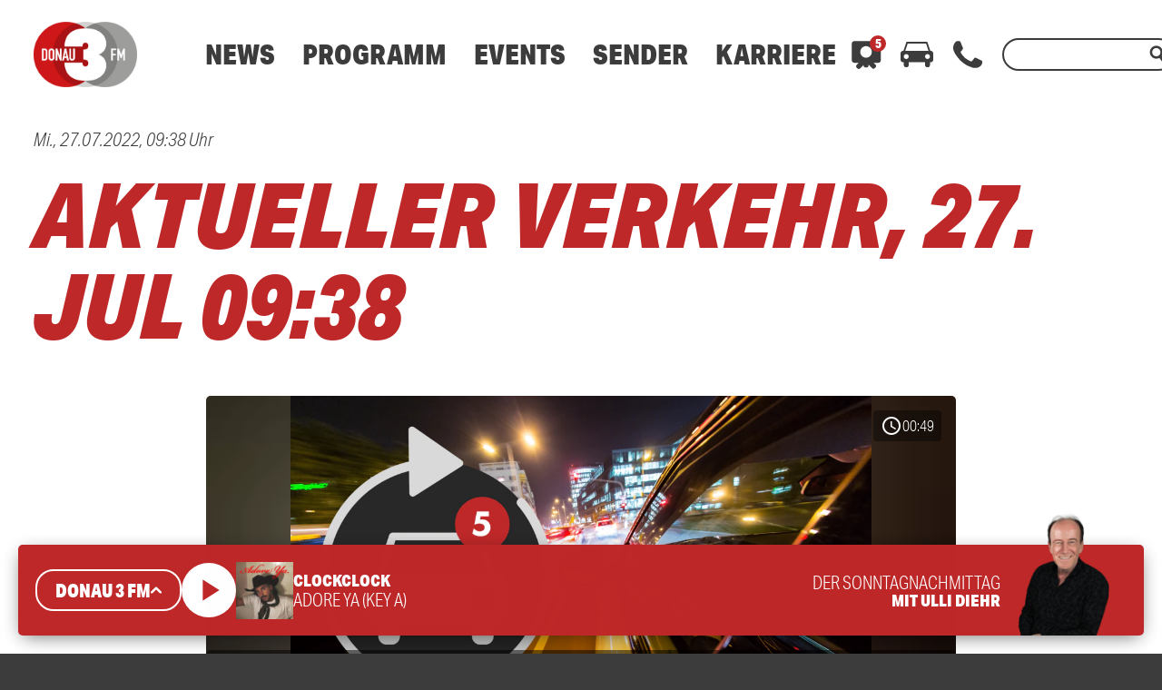

--- FILE ---
content_type: text/html; charset=utf-8
request_url: https://www.google.com/recaptcha/api2/aframe
body_size: 267
content:
<!DOCTYPE HTML><html><head><meta http-equiv="content-type" content="text/html; charset=UTF-8"></head><body><script nonce="SqFPCPbgszA_KlqfkrhACg">/** Anti-fraud and anti-abuse applications only. See google.com/recaptcha */ try{var clients={'sodar':'https://pagead2.googlesyndication.com/pagead/sodar?'};window.addEventListener("message",function(a){try{if(a.source===window.parent){var b=JSON.parse(a.data);var c=clients[b['id']];if(c){var d=document.createElement('img');d.src=c+b['params']+'&rc='+(localStorage.getItem("rc::a")?sessionStorage.getItem("rc::b"):"");window.document.body.appendChild(d);sessionStorage.setItem("rc::e",parseInt(sessionStorage.getItem("rc::e")||0)+1);localStorage.setItem("rc::h",'1766329739043');}}}catch(b){}});window.parent.postMessage("_grecaptcha_ready", "*");}catch(b){}</script></body></html>

--- FILE ---
content_type: image/svg+xml
request_url: https://www.donau3fm.de/wp-content/themes/cmms-theme-donau3fm/assets/img/icons/ss-facebook_dark.svg
body_size: 242
content:
<?xml version="1.0" encoding="utf-8"?><svg xmlns="http://www.w3.org/2000/svg" xmlns:xlink="http://www.w3.org/1999/xlink" x="0px" y="0px" width="30px" height="30px" viewBox="0 0 30 30" enable-background="new 0 0 30 30" xml:space="preserve"><path fill="#3c3c3c" d="M17.231,6.602c-0.091-0.696,0.389-1.335,1.086-1.434c0.085-0.009,0.158-0.018,0.24-0.009h3.369V0.016 L17.289,0c-5.143,0-6.313,3.832-6.313,6.286v2.713H7.999v5.997h3.002V30h5.997V14.996h4.454l0.216-2.355l0.333-3.642h-4.77V6.602z" /></svg>


--- FILE ---
content_type: application/javascript; charset=utf-8
request_url: https://www.donau3fm.de/wp-content/themes/cmms-theme-donau3fm/assets/dist/1.107/AudioChannelTeaserBase.js
body_size: 871
content:
import{k as i,A as g,C as m,m as y,_ as b}from"./app.js";const z="teaser_type_audio",k="teaser_type_channel",p={name:"SoylentRadioAudioChannelTeaserBase",components:{D3FMPlayerControlProgress:i,AppPlayerControlPlay:g,CmmsResponsiveImage:m},props:["element"],data:function(){return{}},computed:{...y("player",{getChannelData:"channelData"}),label(){},getAudioDuration(){return null},isPlaying(){},channelId(){},audioModel(){},podcastObject(){},backgroundImage(){},blurryBackgroundImage(){},isChannelTeaser(){return this.type===k}},methods:{triggerAudio:function(){}}},C=window.Vue.normalizeStyle,r=window.Vue.openBlock,t=window.Vue.createElementBlock,n=window.Vue.createCommentVNode,a=window.Vue.createElementVNode,s=window.Vue.toDisplayString,d=window.Vue.createTextVNode,c=window.Vue.resolveComponent,h=window.Vue.createVNode,w=window.Vue.createBlock,A=window.Vue.normalizeClass,V={class:"audio-teaser__wrapper"},P=["src"],I={key:1,class:"audio-teaser__player__label__duration"},T=a("span",{class:"audio-teaser__player__label__durationAdd iconSet"},"schedule ",-1),D={class:"audio-teaser__player"},B=["title"],E={key:0,class:"audio-teaser__player__label__duration"},N=a("span",{class:"audio-teaser__player__label__durationAdd iconSet"},"schedule ",-1);function f(S,o,v,j,x,e){const _=c("AppPlayerControlPlay"),u=c("D3FMPlayerControlProgress");return r(),t("div",{class:A(["element donau3fm audio-teaser",e.backgroundImage?"--background":""])},[a("div",V,[e.backgroundImage?(r(),t("div",{key:0,class:"audio-teaser__background",onClick:o[0]||(o[0]=(...l)=>e.triggerAudio&&e.triggerAudio(...l))},[e.isChannelTeaser?n("",!0):(r(),t("span",{key:0,class:"audio-teaser__background__blur",style:C("background-image: url("+e.blurryBackgroundImage+");")},null,4)),a("img",{src:e.backgroundImage},null,8,P),!e.isChannelTeaser&&!e.isPlaying&&e.getAudioDuration&&e.backgroundImage?(r(),t("span",I,[T,d(" "+s(e.getAudioDuration),1)])):n("",!0)])):n("",!0),a("div",D,[h(_,{channelId:e.channelId,"audio-object":e.audioModel,"podcast-object":e.podcastObject,ref:"playButton"},null,8,["channelId","audio-object","podcast-object"]),a("span",{class:"audio-teaser__player__label",onClick:o[1]||(o[1]=(...l)=>e.triggerAudio&&e.triggerAudio(...l))},[a("span",{class:"audio-teaser__player__label__title",title:e.label},s(e.label),9,B),!e.isChannelTeaser&&!e.isPlaying&&e.getAudioDuration&&!e.backgroundImage?(r(),t("span",E,[N,d(" "+s(e.getAudioDuration),1)])):n("",!0)]),!e.isChannelTeaser&&e.isPlaying?(r(),w(u,{key:0})):n("",!0)])])],2)}const R=b(p,[["render",f]]);export{R as A,z as T,k as a};
